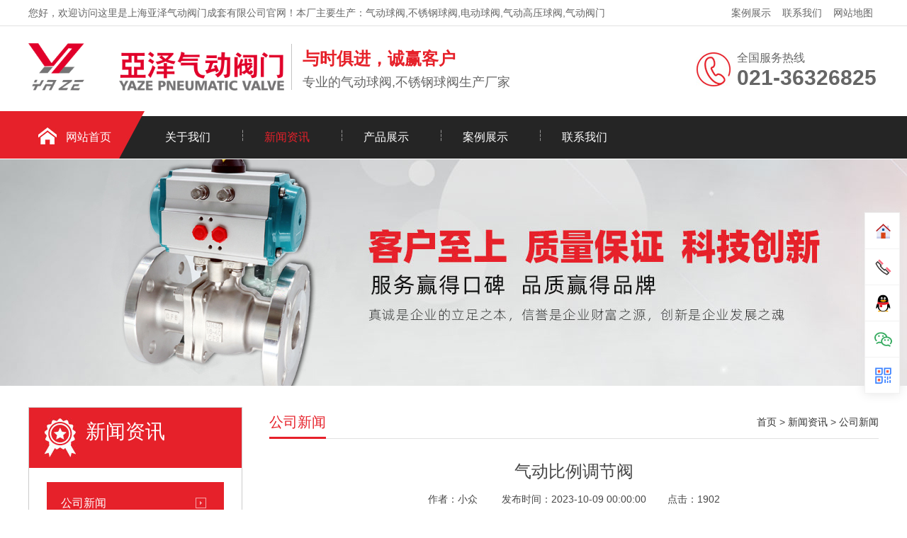

--- FILE ---
content_type: text/html;charset=utf-8
request_url: http://china-yaze.com/index.php?m=home&c=View&a=index&aid=13065
body_size: 5158
content:
<!DOCTYPE html>
<html lang="zh-CN">
	<head>
		<meta charset="UTF-8">
		<meta http-equiv="X-UA-Compatible" content="IE=Edge">
		<meta name="renderer" content="webkit|ie-comp|ie-stand" />
		<meta name="viewport" content="initial-scale=1.0, minimum-scale=1.0, maximum-scale=1.0, user-scalable=no">
		<meta http-equiv="Cache-Control" content="no-transform" />
		<meta name="applicable-device" content="pc">
		<meta name="MobileOptimized" content="width" />
		<meta name="HandheldFriendly" content="true" />
		<title>气动比例调节阀_公司新闻_上海氩泽控制阀门有限公司</title>
		<meta name="description" content="气动比例调节阀（Pneumatic Proportional Control Valve）是一种常见的工业自动控制设备，广泛应用于流体控制系统中。它通过调节流体介质的流量来实现对系统参数的控制，具有调节范围广、稳定性好、响应速度快等优点。本文将介绍气动比例调节阀的工作原理、结构组成以及应用领域。一、工作原理气动比例调节阀的工作原理基于气动控制和比例控制的原理。它通过传感器实时监测被控参数（如压力、" />
		<meta name="keywords" content="" />
		<link href="/favicon.ico" rel="shortcut icon" type="image/x-icon" />
		<link href="/template/pc/skin/css/css.css?t=1604472784" rel="stylesheet" media="screen" type="text/css" />
	</head>
	<body>
		<div class="header">
  <div class="top">
    <div class="container">
      <div class="fl">您好，欢迎访问这里是上海亚泽气动阀门成套有限公司官网！本厂主要生产：气动球阀,不锈钢球阀,电动球阀,气动高压球阀,气动阀门</div>
      <div class="fr"><a href="/index.php?m=home&c=Lists&a=index&tid=4">案例展示</a><a href="/index.php?m=home&c=Lists&a=index&tid=5">联系我们</a><a href="https://www.china-yaze.com/sitemap.xml">网站地图</a> </div>
    </div>
  </div>
  <div id="logo">
    <div class="container">
      <div class="logo fl" aos="fade-right"><a href="https://www.china-yaze.com" title="上海氩泽控制阀门有限公司"><img src="/uploads/allimg/20220924/1-22092411261Q60.png" alt="上海氩泽控制阀门有限公司"></a></div>
      <div class="company fl" aos="fade-right">
        <h2>与时俱进，诚赢客户</h2>
        <h3>专业的气动球阀,不锈钢球阀生产厂家</h3>
      </div>
      <div class="tel fr" aos="fade-left">
        <p>全国服务热线<span>021-36326825</span></p>
      </div>
    </div>
  </div>
</div>
<div class="nav ">
  <div class="container">
    <ul>
      <li class="m home"><a href="https://www.china-yaze.com">网站首页</a></li>
	  
            <li class=" m"><a href="/index.php?m=home&c=Lists&a=index&tid=1">关于我们</a>
	            <dl>
                    <dt><a href="/index.php?m=home&c=Lists&a=index&tid=6">公司简介</a></dt>
                    <dt><a href="/index.php?m=home&c=Lists&a=index&tid=7">企业文化</a></dt>
                    <dt><a href="/index.php?m=home&c=Lists&a=index&tid=8">企业风采</a></dt>
                    <dt><a href="/index.php?m=home&c=Lists&a=index&tid=9">荣誉资质</a></dt>
             
        </dl>
		      </li>
            <li class="on m"><a href="/index.php?m=home&c=Lists&a=index&tid=2">新闻资讯</a>
	            <dl>
                    <dt><a href="/index.php?m=home&c=Lists&a=index&tid=10">公司新闻</a></dt>
                    <dt><a href="/index.php?m=home&c=Lists&a=index&tid=11">行业资讯</a></dt>
                    <dt><a href="/index.php?m=home&c=Lists&a=index&tid=12">常见问答</a></dt>
             
        </dl>
		      </li>
            <li class=" m"><a href="/index.php?m=home&c=Lists&a=index&tid=3">产品展示</a>
	            <dl>
                    <dt><a href="/index.php?m=home&c=Lists&a=index&tid=13">气动球阀</a></dt>
                    <dt><a href="/index.php?m=home&c=Lists&a=index&tid=15">电动球阀</a></dt>
                    <dt><a href="/index.php?m=home&c=Lists&a=index&tid=16">气动蝶阀</a></dt>
                    <dt><a href="/index.php?m=home&c=Lists&a=index&tid=18">气动高压球阀</a></dt>
             
        </dl>
		      </li>
            <li class=" m"><a href="/index.php?m=home&c=Lists&a=index&tid=4">案例展示</a>
	            <dl>
                    <dt><a href="/index.php?m=home&c=Lists&a=index&tid=19">最新案例</a></dt>
                    <dt><a href="/index.php?m=home&c=Lists&a=index&tid=20">经典案例</a></dt>
             
        </dl>
		      </li>
            <li class=" m"><a href="/index.php?m=home&c=Lists&a=index&tid=5">联系我们</a>
	            <dl>
                    <dt><a href="/index.php?m=home&c=Lists&a=index&tid=21">联系方式</a></dt>
                    <dt><a href="/index.php?m=home&c=Lists&a=index&tid=22">在线留言</a></dt>
             
        </dl>
		      </li>
          </ul>
  </div>
</div>

		<div class="ban" style="background:url(/uploads/allimg/20230421/1-23042112460CZ.jpg) no-repeat center center;"></div>
		<div class="ny">
			<div class="container"> 
			<div class="fl">
  <div class="title"><span>新闻资讯<i></i></span></div>
  <div class="category clearfix"> 
	    <h3 class="on"><span></span><a href="/index.php?m=home&c=Lists&a=index&tid=10">公司新闻</a></h3>
	    <h3 class=""><span></span><a href="/index.php?m=home&c=Lists&a=index&tid=11">行业资讯</a></h3>
	    <h3 class=""><span></span><a href="/index.php?m=home&c=Lists&a=index&tid=12">常见问答</a></h3>
	 
	</div>
  <div class="contact">
    <h4><img src="/template/pc/skin/images/telss.jpg"></h4>
    <p>服务热线<span>021-36326825</span></p>
  </div>
</div>

				<div class="fr">
					<div class="title"><span>公司新闻</span>
						<p> <a href='/' class=' '>首页</a> &gt; <a href='/index.php?m=home&c=Lists&a=index&tid=2' class=' '>新闻资讯</a> &gt; <a href='/index.php?m=home&c=Lists&a=index&tid=10'>公司新闻</a></p>
					</div>
					<div class="news">
						<h1>气动比例调节阀</h1>
						<div class="date"> <span>作者：小众</span> <span>发布时间：2023-10-09 00:00:00</span><span>点击：<script src='/index.php?m=api&c=Ajax&a=arcclick&type=view&aids=13065' type='text/javascript' language='javascript'></script></span> </div>
						<div class="info"><p><p>气动比例调节阀（Pneumatic Proportional Control Valve）是一种常见的工业自动控制设备，广泛应用于流体控制系统中。</p><p>它通过调节流体介质的流量来实现对系统参数的控制，具有调节范围广、稳定性好、响应速度快等优点。</p><p>本文将介绍气动比例调节阀的工作原理、结构组成以及应用领域。</p><p></p><p></p><p>一、工作原理</p><p></p><p>气动比例调节阀的工作原理基于气动控制和比例控制的原理。</p><p>它通过传感器实时监测被控参数（如压力、流量、温度等），将监测到的信号转化为电信号后送入控制器。</p><p>控制器根据设定值与实际值之间的偏差，计算出控制阀的开度，并通过电信号控制气动执行器，从而调节阀口的开度，进而调节流体介质的流量。</p><p>通过反复调节，使被控参数逐渐趋于设定值，从而实现对系统参数的控制。</p><p></p><p></p><p>二、结构组成</p><p></p><p>气动比例调节阀一般由驱动部分和执行部分组成。</p><p></p><p></p><p>1. 驱动部分：包括传感器、控制器和执行器。</p><p>传感器用于实时监测被控参数，并将监测到的信号转化为电信号送入控制器；控制器根据设定值与实际值之间的偏差计算出控制阀的开度，并通过电信号控制执行器；执行器根据控制信号控制阀口的开度，从而调节流体介质的流量。</p><p></p><p></p><p>2. 执行部分：包括阀体、阀芯和驱动机构。</p><p>阀体是气动比例调节阀的主体，用于连接管道和控制流体介质的流量；阀芯是阀体内的可动部件，通过驱动机构的作用，调节阀口的开度；驱动机构是驱动阀芯运动的部件，通常采用气动驱动或电动驱动。</p><p></p><p></p><p>三、应用领域</p><p></p><p>气动比例调节阀广泛应用于各种流体控制系统中，特别是那些对流量控制要求较高的系统。</p><p>以下是气动比例调节阀的几个常见应用领域：</p><p></p><p>1. 工业生产：在化工、石油、冶金等行业中，气动比例调节阀被广泛应用于流体控制系统，用于调节流体介质的流量、压力、温度等参数，实现对过程的自动控制。</p><p></p><p></p><p>2. 环境保护：在环境监测和治理中，气动比例调节阀用于控制废气、废水、废渣等的排放，确保环境污染物的排放达到标准。</p><p></p><p></p><p>3. 电力系统：在电力发电和输电系统中，气动比例调节阀用于控制燃料、水和蒸汽等的流量，电力系统的稳定运行。</p><p></p><img style="max-width:100%!important;height:auto!important;"  src="http://qiniu.yaze-valve.com/20231009/591.jpg" ><p></p></div>
					</div>
					<div class="tags"><span>相关标签：</span></div>
					<div class="page">
												<a href="/index.php?m=home&c=View&a=index&aid=13064" title="【阀门】气动单偏心法兰蝶阀的结构原理及故障分析" class="left"> 上一篇: 【阀门】气动单偏心法兰蝶阀的结构原理及故障分析 </a>
												<span>
												<a href="/index.php?m=home&c=View&a=index&aid=13067" title="气动四氟蝶阀" class="right"> 下一篇: 气动四氟蝶阀 </a>
												</span>
					</div>
					<div class="xg-pro">
						<div class="tit"><span>热荐产品</span></div>
						<ul>
														<li><a href="/index.php?m=home&c=View&a=index&aid=92" title="Q944F,Q945F电动三通球阀"><img src="/uploads/allimg/20230828/1-230RP95005647.jpg" onerror="javascript:this.src='/template/pc/skin/images/nopic.jpg';" alt="Q944F,Q945F电动三通球阀">
									<p>Q944F,Q945F电动三通球阀</p>
								</a></li>
													</ul>
					</div>
					<div class="xg-news">
						<div class="tit"><span>新闻资讯</span></div>
						<ul>
														<li><a href="/index.php?m=home&c=View&a=index&aid=21992" title="气动阀门与气动球阀：工业自动化的“心脏”与“开关”">气动阀门与气动球阀：工业自动化的“心脏”与“开关”</a><span>2024-11-26</span></li>
														<li><a href="/index.php?m=home&c=View&a=index&aid=21991" title="黄铜和不锈钢球阀那个好(黄铜和不锈钢阀门哪种好)">黄铜和不锈钢球阀那个好(黄铜和不锈钢阀门哪种好)</a><span>2024-04-11</span></li>
														<li><a href="/index.php?m=home&c=View&a=index&aid=21990" title="黄铜和不锈钢球阀的区别(不锈钢球阀和铜球阀的区别)">黄铜和不锈钢球阀的区别(不锈钢球阀和铜球阀的区别)</a><span>2024-04-11</span></li>
														<li><a href="/index.php?m=home&c=View&a=index&aid=21989" title="黄铜和不锈钢球阀哪个贵(黄铜和不锈钢哪个重)">黄铜和不锈钢球阀哪个贵(黄铜和不锈钢哪个重)</a><span>2024-04-11</span></li>
														<li><a href="/index.php?m=home&c=View&a=index&aid=21988" title="黄铜和不锈钢球阀(黄铜和不锈钢怎么焊接)">黄铜和不锈钢球阀(黄铜和不锈钢怎么焊接)</a><span>2024-04-11</span></li>
														<li><a href="/index.php?m=home&c=View&a=index&aid=21987" title="高平台球阀连接尺寸是多少(带平台球阀)">高平台球阀连接尺寸是多少(带平台球阀)</a><span>2024-04-11</span></li>
													</ul>
					</div>
				</div>
			</div>
		</div>
		<div class="footer">
  <div class="container">
    <div class="fl dh" aos="fade-right">
      <h3>快速导航</h3>
      <ul>
                <li><a href="/index.php?m=home&c=Lists&a=index&tid=1">关于我们</a></li>
                <li><a href="/index.php?m=home&c=Lists&a=index&tid=2">新闻资讯</a></li>
                <li><a href="/index.php?m=home&c=Lists&a=index&tid=3">产品展示</a></li>
                <li><a href="/index.php?m=home&c=Lists&a=index&tid=4">案例展示</a></li>
                <li><a href="/index.php?m=home&c=Lists&a=index&tid=5">联系我们</a></li>
              </ul>
    </div>
    <div class="fl pro" aos="fade-right">
      <h3>产品中心</h3>
      <ul>
                <li><a href="/index.php?m=home&c=Lists&a=index&tid=13">气动球阀 </a></li>
                <li><a href="/index.php?m=home&c=Lists&a=index&tid=15">电动球阀 </a></li>
                <li><a href="/index.php?m=home&c=Lists&a=index&tid=16">气动蝶阀 </a></li>
                <li><a href="/index.php?m=home&c=Lists&a=index&tid=18">气动高压球阀 </a></li>
              </ul>
    </div>
	
    <div class="fl contact" aos="fade-right">
      <h3>联系我们</h3>
      <p>热线电话：021-36326825</p>
      <p>联系人：陈经理</p>
      <p>手机：13761645139</p>
      <p>邮箱：157119679@qq.com</p>
      <p>地址：上海普陀区交通路2271号</p>
    </div>
    <div class="fr" aos="fade-left">
      <h3>扫一扫 关注我们</h3>
      <img src="/uploads/allimg/20221028/1-22102Q50214119.png"/> </div>
  </div>
</div>
<div class="copyright">
  <div class="container"><p>
    上海氩泽控制阀门有限公司&nbsp; &nbsp; &nbsp;<img src="/uploads/allimg/20240816/1-240Q61T10LV.png" title="logo01.6189a29f[3].png" alt="logo01.6189a29f[3].png" width="17" height="18" border="0" vspace="0" style="width: 17px; height: 18px;"/><a href="https://beian.mps.gov.cn/#/query/webSearch?code=31010702008283" rel="noreferrer" target="_blank">沪公网安备31010702008283</a>&nbsp; &nbsp; &nbsp; &nbsp;<a href="https://beian.miit.gov.cn/" rel="nofollow" target="_blank" style="text-wrap: wrap;">沪ICP备2024073973号</a>
</p> </div>
</div>

<script language="javascript" type="text/javascript" src="/template/pc/skin/js/jquery.min.js?t=1581325400"></script>
<script language="javascript" type="text/javascript" src="/template/pc/skin/js/superslide.js?t=1581325400"></script>
<script language="javascript" type="text/javascript" src="/template/pc/skin/js/aos.js?t=1581325400"></script>
<script language="javascript" type="text/javascript" src="/template/pc/skin/js/js.js?t=1581325400"></script>


    <!-- 应用插件标签 start -->
      <script language="javascript" src="/weapp/Ukefu/template/style/js/style1.js"></script>
<style>
@media screen and (min-width: 769px){.kefubox {right: 10px;transform: translateY(300px);}}
@media screen and (max-width: 769px){.kefubox .tel a {width: 10vw;height: 10vw;}}
</style>
<script>
    var kefu = new Kefu({
        index: "/",
        tel: "13761645139",//电话号码
        qq: "395928948",//在线QQ
        wechatPerson: {
            state: true,// true是开启个人微信二维码, false不开启
            imgURL: "/uploads/weapp/20221028/1-22102Q45T4S0.png"
        },
        wechatofficial: {
            state: true,// true是开启微信公众号二维码, false不开启
            imgURL: "/uploads/weapp/20221028/1-22102Q45T4S0.png"
        }//微信公众号
    });
</script>
    <!-- 应用插件标签 end -->
    
    
    <!--[if lt IE 9]>
    <div class="notsupport">
        <h1>:( 非常遗憾</h1>
        <h2>您的浏览器版本太低，请升级您的浏览器</h2>
    </div>
    <![endif]-->
    
	<script>
var _hmt = _hmt || [];
(function() {
  var hm = document.createElement("script");
  hm.src = "https://hm.baidu.com/hm.js?e5d0d7358db42b641a872e006f057e4c";
  var s = document.getElementsByTagName("script")[0]; 
  s.parentNode.insertBefore(hm, s);
})();
</script>
<script>
var _hmt = _hmt || [];
(function() {
  var hm = document.createElement("script");
  hm.src = "https://hm.baidu.com/hm.js?a194d8b6e96259d0e3ced363edbc2b96";
  var s = document.getElementsByTagName("script")[0]; 
  s.parentNode.insertBefore(hm, s);
})();
</script>
</body>
</html>


--- FILE ---
content_type: text/html;charset=utf-8
request_url: http://china-yaze.com/index.php?m=api&c=Ajax&a=arcclick&type=view&aids=13065
body_size: 237
content:
document.write('1902');
